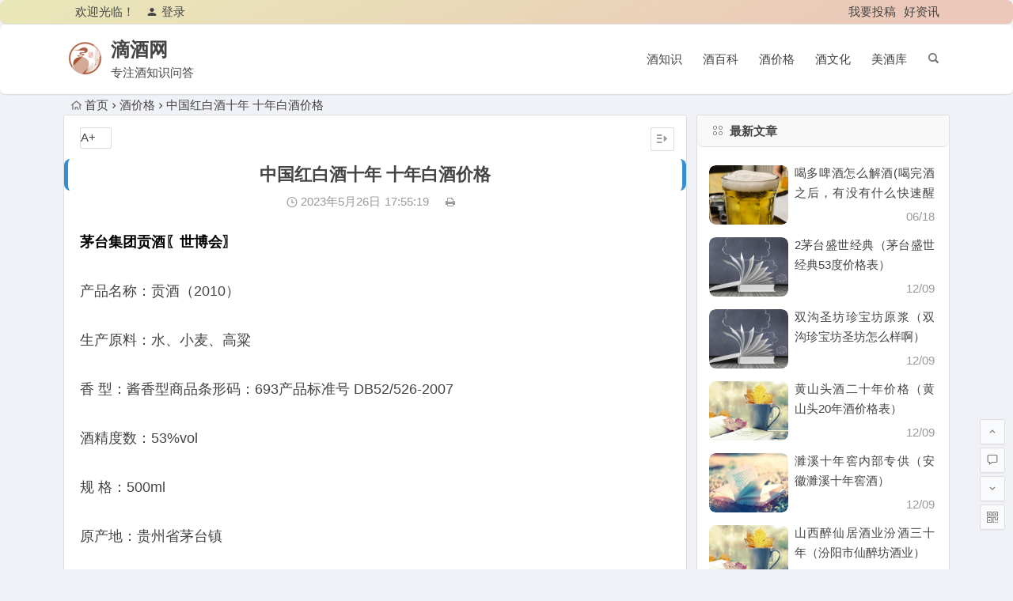

--- FILE ---
content_type: text/html; charset=UTF-8
request_url: http://www.diujiu.com/jiage/9607.html
body_size: 11580
content:
<!DOCTYPE html>
<html lang="zh-Hans">
<head>
<meta charset="UTF-8">
<meta name="viewport" content="width=device-width, initial-scale=1.0, minimum-scale=1.0, maximum-scale=1.0, user-scalable=no">
<meta http-equiv="Cache-Control" content="no-transform" />
<meta http-equiv="Cache-Control" content="no-siteapp" />
<title>中国红白酒十年 十年白酒价格 - 滴酒网</title>
<meta name="description" content="茅台集团贡酒〖世博会〗" />
<meta name="keywords" content="" />
<link rel="shortcut icon" href="http://www.diujiu.com/wp-content/uploads/2023/03/202303211239191.png">
<link rel="apple-touch-icon" sizes="114x114" href="http://www.diujiu.com/wp-content/uploads/2023/03/202303211239191.png" />
<link rel='canonical' href="http://www.diujiu.com/jiage/9607.html" />
<link rel="pingback" href="http://www.diujiu.com/xmlrpc.php">
<!--[if lt IE 9]>
<script src="http://www.diujiu.com/wp-content/themes/begin/js/html5.js"></script>
<script src="http://www.diujiu.com/wp-content/themes/begin/js/css3-mediaqueries.js"></script>
<![endif]-->
<meta name='robots' content='max-image-preview:large' />
	<style>img:is([sizes="auto" i], [sizes^="auto," i]) { contain-intrinsic-size: 3000px 1500px }</style>
	<style id='classic-theme-styles-inline-css' type='text/css'>
/*! This file is auto-generated */
.wp-block-button__link{color:#fff;background-color:#32373c;border-radius:9999px;box-shadow:none;text-decoration:none;padding:calc(.667em + 2px) calc(1.333em + 2px);font-size:1.125em}.wp-block-file__button{background:#32373c;color:#fff;text-decoration:none}
</style>
<link rel='stylesheet' id='begin-style-css' href='http://www.diujiu.com/wp-content/themes/begin/style.css?ver=LTS' type='text/css' media='all' />
<link rel='stylesheet' id='fonts-css' href='http://www.diujiu.com/wp-content/themes/begin/css/fonts/fonts.css?ver=24/11/2017' type='text/css' media='all' />
<link rel='stylesheet' id='highlight-css' href='http://www.diujiu.com/wp-content/themes/begin/css/highlight.css?ver=24/11/2017' type='text/css' media='all' />
<script type="text/javascript" src="http://www.diujiu.com/wp-content/themes/begin/js/jquery.min.js?ver=1.10.1" id="jquery-js"></script>
<link rel="canonical" href="http://www.diujiu.com/jiage/9607.html" />
<style>/** 自定义菜单文字扫光开始 **/
.mytips  {
	background-image: -webkit-linear-gradient(left, #444, #ff4400 25%, #444 50%, #ff4400 75%, #444);
	-webkit-text-fill-color: transparent;
	-webkit-background-clip: text;
	-webkit-background-size: 200% 100%;
	-webkit-animation: masked-animation 0.5s infinite linear;
}
 
.main-nav .down-menu a:hover .mytips {
	-webkit-text-fill-color: #fff;
}
@-webkit-keyframes masked-animation {
	0% {
		background-position: 0 0;
	}
 
	100% {
		background-position: -100% 0;
	}
}
/** 菜单文字扫光结束 **/

/*文章图片居中*/
.entry-content img {
    display: flex;
    margin: 0 auto;
}

/*标签美化*/
.tagcloud{  
padding:14px 0 14px 12px;  
}  
.tagcloud a{  
float:left;  
margin:3px;  
line-height:26px;  
text-align:center;  
border:1px solid #ddd;  
border-radius:2px;  
padding-top:0;  
padding-right:5px;  
padding-bottom:0;  
padding-left:5px;  
overflow:hidden;  
display:block;  
width:92px;  
height:28px;  
}  
.tagcloud a{  
color:#fff;  
}

/*文章图片居中*/
.entry-content img {
    display: flex;
    margin: 0 auto;
}

/*顶部背景美化*/
#top-header {
    background: linear-gradient(-30deg,rgb(235 200 185) 10%, rgb(233 232 184)) no-repeat;
    border-bottom: 1px solid #dedede;
}</style><link rel="icon" href="http://www.diujiu.com/wp-content/uploads/2025/03/cropped-QQ图片20250309002450-32x32.png" sizes="32x32" />
<link rel="icon" href="http://www.diujiu.com/wp-content/uploads/2025/03/cropped-QQ图片20250309002450-192x192.png" sizes="192x192" />
<link rel="apple-touch-icon" href="http://www.diujiu.com/wp-content/uploads/2025/03/cropped-QQ图片20250309002450-180x180.png" />
<meta name="msapplication-TileImage" content="http://www.diujiu.com/wp-content/uploads/2025/03/cropped-QQ图片20250309002450-270x270.png" />
<script>
var _hmt = _hmt || [];
(function() {
  var hm = document.createElement("script");
  hm.src = "https://hm.baidu.com/hm.js?fe53d3ed922a01a297ffb8db5d697d97";
  var s = document.getElementsByTagName("script")[0]; 
  s.parentNode.insertBefore(hm, s);
})();
</script>
</head>
<body class="post-template-default single single-post postid-9607 single-format-standard">
<div id="page" class="hfeed site">
	<header id="masthead" class="site-header">
		<div id="header-main" class="header-main">
			<nav id="top-header">
			<div class="top-nav">
									<div id="user-profile">
					<div class="user-login">欢迎光临！</div>
			
						<div class="nav-set">
			 	<div class="nav-login">
			 					<a href="#login" class="flatbtn" id="login-main" ><i class="be be-timerauto"></i>登录</a>
								</div>
			</div>
					<div class="clear"></div>
</div>				
				<div class="menu-menu-1-container"><ul id="menu-menu-1" class="top-menu"><li id="menu-item-14469" class="menu-item menu-item-type-post_type menu-item-object-page menu-item-14469"><a href="http://www.diujiu.com/publish/">我要投稿</a></li>
<li id="menu-item-14474" class="menu-item menu-item-type-taxonomy menu-item-object-category menu-item-14474"><a href="http://www.diujiu.com/zhixun/">好资讯</a></li>
</ul></div>			</div>
		</nav><!-- #top-header -->

		<div id="menu-box">
			<div id="top-menu">
				<span class="nav-search"></span>
															<span class="mobile-login"><a href="#login" id="login-mobile" ><i class="be be-timerauto"></i></a></span>
																	<div class="logo-site">
																						<span class="logo-small"><img src="http://www.diujiu.com/wp-content/uploads/2023/03/202303211239191.png" /></span>							<p class="site-title"><a href="http://www.diujiu.com/" title="滴酒网" rel="home">滴酒网</a></p>
							<p class="site-description">专注酒知识问答</p>
																</div><!-- .logo-site -->

				<div id="site-nav-wrap">
					<div id="sidr-close"><a href="#sidr-close" class="toggle-sidr-close">×</a></div>
					<div id="sidr-menu"><div class="toggle-sidr-menu">MENU</a></div></div>
					<nav id="site-nav" class="main-nav">
																		<a href="#sidr-main" id="navigation-toggle" class="bars"><i class="be be-menu"></i></a>
																	<div class="menu-%e4%b8%bb%e8%a6%81-container"><ul id="menu-%e4%b8%bb%e8%a6%81" class="down-menu nav-menu"><li id="menu-item-52" class="fa fa-home menu-item menu-item-type-taxonomy menu-item-object-category menu-item-52"><a href="http://www.diujiu.com/zhishi/">酒知识</a></li>
<li id="menu-item-53" class="fa fa-coffee menu-item menu-item-type-taxonomy menu-item-object-category menu-item-53"><a href="http://www.diujiu.com/wiki/">酒百科</a></li>
<li id="menu-item-58" class="menu-item menu-item-type-taxonomy menu-item-object-category current-post-ancestor current-menu-parent current-post-parent menu-item-58"><a href="http://www.diujiu.com/jiage/">酒价格</a></li>
<li id="menu-item-136" class="menu-item menu-item-type-taxonomy menu-item-object-category menu-item-136"><a href="http://www.diujiu.com/jiuwh/">酒文化</a></li>
<li id="menu-item-138" class="menu-item menu-item-type-taxonomy menu-item-object-category menu-item-138"><a href="http://www.diujiu.com/jiuku/">美酒库</a></li>
</ul></div>					</nav><!-- #site-nav -->
				</div><!-- #site-nav-wrap -->
				<div class="clear"></div>
			</div><!-- #top-menu -->
		</div><!-- #menu-box -->
	</div><!-- #menu-box -->
</header><!-- #masthead -->
<div id="search-main">
	
		<div class="searchbar">
		<form method="get" id="baiduform" action="http://www.diujiu.com/jiage/9607.html" target="_blank">
			<span class="search-input">
				<input type="hidden" value="1" name="entry">
				<input class="swap_value" placeholder="输入百度站内搜索关键词" name="q">
				<button type="submit" id="searchbaidu"><i class="be be-baidu"></i></button>
			</span>
		</form>
	</div>
	
		<div class="searchbar">
		<form action="https://www.so.com/s" target="_blank" id="so360form">
			<span class="search-input">
				<input type="text" autocomplete="off"  placeholder="输入360站内搜索关键词" name="q" id="so360_keyword">
				<button type="submit" id="so360_submit">360</button>
				<input type="hidden" name="ie" value="utf-8">
				<input type="hidden" name="src" value="zz_www.diujiu.com">
				<input type="hidden" name="site" value="www.diujiu.com">
				<input type="hidden" name="rg" value="1">
				<input type="hidden" name="inurl" value="">
			</span>
		</form>
	</div>
	
		<div class="searchbar">
		<form action="https://www.sogou.com/web" target="_blank" name="sogou_queryform">
			<span class="search-input">
				<input type="text" placeholder="输入搜狗站内搜索关键词" name="query">
				<button type="submit" id="sogou_submit"  onclick="check_insite_input(document.sogou_queryform, 1)">搜狗</button>
				<input type="hidden" name="insite" value="www.diujiu.com">
			</span>
		</form>
	</div>
		<div class="clear"></div>
</div>		<nav class="breadcrumb">
		<a class="crumbs" href="http://www.diujiu.com/"><i class="be be-home"></i>首页</a><i class="be be-arrowright"></i><a href="http://www.diujiu.com/jiage/" rel="category tag">酒价格</a><i class="be be-arrowright"></i>中国红白酒十年 十年白酒价格					</nav>
		
	
	<div id="content" class="site-content">
	<div id="primary" class="content-area">
		<main id="main" class="site-main" role="main">

			
				<article id="post-9607" class="post-9607 post type-post status-publish format-standard hentry category-jiage vww">
		<header class="entry-header">
														<h1 class="entry-title">中国红白酒十年 十年白酒价格</h1>										</header><!-- .entry-header -->

	<div class="entry-content">
		
			<div class="begin-single-meta"><span class="my-date"><i class="be be-schedule"></i> 2023年5月26日<i class="i-time">17:55:19</i></span><span class="comment"><span><span class="screen-reader-text">中国红白酒十年 十年白酒价格</span>已关闭评论</span></span><span class="print"><a href="javascript:printme()" target="_self" title="打印"><i class="be be-print"></i></a></span><span class="s-hide"><a href="#"><span class="off-side"></span></a></span></div>
			<div class="single-content">
				
				
				<p><!-- wp:paragraph --></p>
<p><p style="font-size: 18px; line-height: 32px; text-align: left; margin-bottom: 30px;"><strong style="color: black;">茅台集团贡酒〖世博会〗</strong></p>
<p style="font-size: 18px; line-height: 32px; text-align: left; margin-bottom: 30px;">产品名称：贡酒（2010）</p>
<p style="font-size: 18px; line-height: 32px; text-align: left; margin-bottom: 30px;">生产原料：水、小麦、高粱</p>
<p style="font-size: 18px; line-height: 32px; text-align: left; margin-bottom: 30px;">香 型：酱香型商品条形码：693产品标准号 DB52/526-2007</p>
<p style="font-size: 18px; line-height: 32px; text-align: left; margin-bottom: 30px;">酒精度数：53%vol</p>
<p style="font-size: 18px; line-height: 32px; text-align: left; margin-bottom: 30px;">规 格：500ml</p>
<p style="font-size: 18px; line-height: 32px; text-align: left; margin-bottom: 30px;">原产地：贵州省茅台镇</p>
<p style="font-size: 18px; line-height: 32px; text-align: left; margin-bottom: 30px;">储藏方法：阴凉、干燥、避光保存</p>
<p style="font-size: 18px; line-height: 32px; text-align: left; margin-bottom: 30px;">生产厂家：贵州茅台集团保健酒业有限公司</p>
<p style="font-size: 18px; line-height: 32px; text-align: left; margin-bottom: 30px;">茅台世博会贡酒与茅台酒同宗同源，是茅台集团2012年重磅推出的一款具有红色文化数字酒，同享酿造酱香美酒的自然条件，所以其具备了茅台酒的所有独特风格。即：酱香突出、酒体，香气优雅、细腻，味醇厚、协调、丰满, 舒适、持久、爽净，空杯留香不绝，同时又具有低而不淡、香而不艳、醉而不昏的特点。</p>
<p style="font-size: 18px; line-height: 32px; text-align: left; margin-bottom: 30px;">世博会贡酒是以本地优质红缨子糯高粱、小麦、水为原料，利用茅台镇得天独厚的自然环境，采用科学独特的传统工艺精心酿制而成，未添加任何香气、香味物质，从生产、贮存到出厂历经5年以上。酿造工艺是采用的是坤沙工艺，即12987工艺，坤沙酒的原料是完整颗粒的本地糯高粱（占比为80%以上）严格按照传统的贵州茅台酒工艺"一二九八七"进行生产，生产周期长达一年，经历两次投料、九次蒸煮、八次发酵、七次取酒长期窖藏复合而成！其酒体微黄透明，无沉淀，无悬浮物；酱香突出、优雅细腻，酱香、陈香、曲香、花香、果香等香气协调舒适；酒倒掉3-5分钟后闻空杯，酱香、陈香、曲香、花香、舒适、干净；具有酱香酒的典型风格特征，且茅型风格典型；不上头、不口干、醒酒快且酒气消失快。</p>
<p style="font-size: 18px; line-height: 32px; text-align: left; margin-bottom: 30px;"><strong style="color: black;">贡酒的原料及用处</strong><strong style="color: black;">它是以当地优质糯高粱、小麦为原料，按贵州茅台酒1 2 9 8 7 传统工艺生产，经长期贮存精心勾调而成的大曲酱香型白酒。具有酱香浓郁、幽雅协调、丰满醇和、回味悠长、空杯留香的茅台风格！包装更是延续了茅台集团icon的主体风格，大气得体、精致包装，特别适用于政务商务宴请等多种高端消费场合！</strong></p>
<p style="font-size: 18px; line-height: 32px; text-align: left; margin-bottom: 30px;">好的白酒，好喝不上头。即便是喝醉，到了第二天睡醒之也不会有任何上头带来的不舒适的感觉，正常生活工作都没有问题。</p>
<p style="font-size: 18px; line-height: 32px; text-align: left; margin-bottom: 30px;">有需要或者想了解的朋友可以添加下列胡经理的联系方式，能快速精准的给您推荐酒</p>
<p style="font-size: 18px; line-height: 32px; text-align: left; margin-bottom: 30px;">茅台贡酒2010采取荡香观其色，咂香品其味，空杯嗅其香、掌心留香品其纯等五个步骤。</p>
<p style="font-size: 18px; line-height: 32px; text-align: left; margin-bottom: 30px;">荡香观其色，主要看酒的颜色和粘稠度等。将酒倒入杯中，观察酒的颜色、黏稠度、挂杯效果等。</p>
<p style="font-size: 18px; line-height: 32px; text-align: left; margin-bottom: 30px;"><strong style="color: black;">(合适自己喝.走亲戚串门.送礼请客.婚宴福利.孝敬老人等）</strong></p>
<p style="font-size: 18px; line-height: 32px; text-align: left; margin-bottom: 30px;"><strong style="color: black;">(全国发货用物流)</strong></p>
<p style="font-size: 18px; line-height: 32px; text-align: left; margin-bottom: 30px;"><strong style="color: black;">(保证质量.欢迎上门品尝)</strong></p>
<p style="font-size: 18px; line-height: 32px; text-align: left; margin-bottom: 30px;"><strong style="color: black;">(还有更多品种老酒,欢迎来电咨询)</strong></p>
<p style="font-size: 18px; line-height: 32px; text-align: left; margin-bottom: 30px;"><strong style="color: black;">来电咨询：★陈先生：151 8528 0078（同微信）</strong></p>
<p style="font-size: 18px; line-height: 32px; text-align: left; margin-bottom: 30px;">茅台镇雕塑</p>
<p style="font-size: 18px; line-height: 32px; text-align: left; margin-bottom: 30px;">明代以后，茅台日益富裕繁荣，又在赤水河两岸修建了九座大庙，并在其中的观音寺，禹王宫内珍藏了三面东汉铜鼓（已经出土一面），故而又叫三鼓寺，茅台村因此又名云鼓镇。</p>
<p style="font-size: 18px; line-height: 32px; text-align: left; margin-bottom: 30px;">清朝乾隆十年（1745年）贵州总督张广泗奏请开凿赤水河道，始通舟楫。四川食盐经赤水河道运入，至茅台起岸，称仁岸，成为川盐入黔四大口岸之一。由于水陆畅通，八方商贾云集，运盐马帮和舟楫络绎不绝，市场繁荣，成为蜀盐走贵州，秦商聚茅台，家惟储酒卖，船只载盐多的繁华集镇，是黔北物资的主要集散地。因而一度改名益商镇，简称益镇。但终因人们习惯称茅台，已经难以改变，因而再度改为茅台镇。</p>
<p style="font-size: 18px; line-height: 32px; text-align: left; margin-bottom: 30px;">清末民初，茅台镇是黔北重要交通口岸，贵州省三分之二的食盐由此起运各地，茅台镇因此名声在外，随着盐业的发展，酒业也兴盛起来。茅台酒随盐一道被马帮运往外地，并逐渐名声大振，渐渐声望胜过了盐业。据成书于清道光年间的《遵义府志》记载：茅台酒，仁怀城西茅台村制酒，黔省称第一。茅台烧房不下二十家，所费山粮不下二万石。清光绪年间，茅春、茅台烧春、回沙茅台已远销诸省，其独特工艺也大体定型。</p>
</p>
<p><!-- /wp:paragraph --></p>
			</div>

						
									
						
				
									<div class="clear"></div>
<div id="social">
	<div class="social-main">
		<span class="like">
			<a href="javascript:;" data-action="ding" data-id="9607" title="点赞" class="dingzan"><i class="be be-thumbs-up-o"></i>赞 <i class="count">
				0</i>
			</a>
		</span>
		<div class="shang-p">
			<div class="shang-empty"><span></span></div>
							<span class="tipso_style" id="tip-p" data-tipso='
					<span id="shang">
						<span class="shang-main">
							<h4><i class="be be-favorite" aria-hidden="true"></i> 您可以选择一种方式赞助本站</h4>															<span class="shang-img">
									<img src="http://www.diujiu.com/wp-content/themes/begin/img/favicon.png" alt="alipay"/>
									<h4>支付宝扫一扫赞助</h4>								</span>
							
															<span class="shang-img">
									<img src="http://www.diujiu.com/wp-content/themes/begin/img/favicon.png" alt="weixin"/>
									<h4>微信钱包扫描赞助</h4>								</span>
														<span class="clear"></span>
						</span>
					</span>'>
					<span class="shang-s"><a title="赞助本站">赏</a></span>
				</span>
					</div>
		<div class="share-sd">
			<span class="share-s"><a href="javascript:void(0)" id="share-s" title="分享"><i class="be be-share"></i>分享</a></span>
			<div id="share">
	<ul class="bdsharebuttonbox">
		<li><a title="更多" class="bds_more be be-addbox" data-cmd="more" onclick="return false;" href="#"></a></li>
		<li><a title="分享到QQ空间" class="be be-qzone" data-cmd="qzone" onclick="return false;" href="#"></a></li>
		<li><a title="分享到新浪微博" class="be be-stsina" data-cmd="tsina" onclick="return false;" href="#"></a></li>
		<li><a title="分享到腾讯微博" class="be be-tqq" data-cmd="tqq" onclick="return false;" href="#"></a></li>
		<li><a title="分享到人人网" class="be be-renren" data-cmd="renren" onclick="return false;" href="#"></a></li>
		<li><a title="分享到微信" class="be be-weixin" data-cmd="weixin" onclick="return false;" href="#"></a></li>
	</ul>
</div>		</div>
		<div class="clear"></div>
	</div>
</div>				
				
			<footer class="single-footer">
				<ul id="fontsize"><li>A+</li></ul><div class="single-cat-tag"><div class="single-cat">所属分类：<a href="http://www.diujiu.com/jiage/" rel="category tag">酒价格</a></div></div>			</footer><!-- .entry-footer -->

				<div class="clear"></div>
	</div><!-- .entry-content -->

	</article><!-- #post -->

<div class="single-tag"></div>
									<div class="authorbio wow fadeInUp" data-wow-delay="0.3s">
	<img alt='酒剑仙' src='http://www.diujiu.com/wp-content/uploads/2025/03/huafeng1103_avatar-64x64.png' class='avatar avatar-64 photo' height='64' width='64' />
	<ul class="spostinfo">
		<li>
								<li><strong>版权声明：</strong>本站原创文章，于2023年5月26日<i class="i-time">17:55:19</i>，由 <b><a href="http://www.diujiu.com/author/huafeng1103/" title="由 酒剑仙 发布" rel="author">酒剑仙</a></b> 发表，共 1470 字。</li>
		<li class="reprinted"><strong>转载请注明：</strong><a href="http://www.diujiu.com/jiage/9607.html" rel="bookmark" title="本文固定链接 http://www.diujiu.com/jiage/9607.html">中国红白酒十年 十年白酒价格 - 滴酒网</a></li>
			</ul>
	<div class="clear"></div>
</div>
				
				
				
				
				
				<nav class="nav-single wow fadeInUp" data-wow-delay="0.3s">
					<a href="http://www.diujiu.com/jiage/9606.html" rel="prev"><span class="meta-nav"><span class="post-nav"><i class="be be-arrowleft"></i> 上一篇</span><br/>尊美醇爱尔兰威士忌单一 尊美醇威士忌调酒</span></a><a href="http://www.diujiu.com/jiage/9608.html" rel="next"><span class="meta-nav"><span class="post-nav">下一篇 <i class="be be-arrowright"></i></span><br/>双沟大曲46度1732 双沟大曲46度红铁盒价格多少</span></a>					<div class="clear"></div>
				</nav>

				
	<nav class="navigation post-navigation" aria-label="文章">
		<h2 class="screen-reader-text">文章导航</h2>
		<div class="nav-links"><div class="nav-previous"><a href="http://www.diujiu.com/jiage/9606.html" rel="prev"><span class="meta-nav-r" aria-hidden="true"><i class="be be-arrowleft"></i></span></a></div><div class="nav-next"><a href="http://www.diujiu.com/jiage/9608.html" rel="next"><span class="meta-nav-l" aria-hidden="true"><i class="be be-arrowright"></i></span></a></div></div>
	</nav>
				
			
		</main><!-- .site-main -->
	</div><!-- .content-area -->

<div id="sidebar" class="widget-area all-sidebar">

	
	
			<aside id="new_cat-3" class="widget new_cat wow fadeInUp" data-wow-delay="0.3s"><h3 class="widget-title"><span class="title-i"><span class="title-i-t"></span><span class="title-i-b"></span><span class="title-i-b"></span><span class="title-i-t"></span></span>最新文章</h3>
<div class="new_cat">
	<ul>
				<li>
							<span class="thumbnail">
					<span class="load"><a href="http://www.diujiu.com/zhishi/14472.html"><img src="http://www.diujiu.com/wp-content/themes/begin/img/loading.png" data-original="http://www.diujiu.com/wp-content/themes/begin/timthumb.php?src=http://www.diujiu.com/wp-content/uploads/2025/06/QQ图片20250618223644.png&w=280&h=210&a=&zc=1" alt="喝多啤酒怎么解酒(喝完酒之后，有没有什么快速醒酒的办法)" /></a></span>				</span>
				<span class="new-title"><a href="http://www.diujiu.com/zhishi/14472.html" rel="bookmark">喝多啤酒怎么解酒(喝完酒之后，有没有什么快速醒酒的办法)</a></span>
				<span class="date">06/18</span>
									</li>
				<li>
							<span class="thumbnail">
					<span class="load"><a href="http://www.diujiu.com/jiage/14432.html"><img src="http://www.diujiu.com/wp-content/themes/begin/img/loading.png" data-original="http://www.diujiu.com/wp-content/themes/begin/img/random/5.jpg" alt="2茅台盛世经典（茅台盛世经典53度价格表）" /></a></span>				</span>
				<span class="new-title"><a href="http://www.diujiu.com/jiage/14432.html" rel="bookmark">2茅台盛世经典（茅台盛世经典53度价格表）</a></span>
				<span class="date">12/09</span>
									</li>
				<li>
							<span class="thumbnail">
					<span class="load"><a href="http://www.diujiu.com/jiage/14431.html"><img src="http://www.diujiu.com/wp-content/themes/begin/img/loading.png" data-original="http://www.diujiu.com/wp-content/themes/begin/img/random/5.jpg" alt="双沟圣坊珍宝坊原浆（双沟珍宝坊圣坊怎么样啊）" /></a></span>				</span>
				<span class="new-title"><a href="http://www.diujiu.com/jiage/14431.html" rel="bookmark">双沟圣坊珍宝坊原浆（双沟珍宝坊圣坊怎么样啊）</a></span>
				<span class="date">12/09</span>
									</li>
				<li>
							<span class="thumbnail">
					<span class="load"><a href="http://www.diujiu.com/jiage/14430.html"><img src="http://www.diujiu.com/wp-content/themes/begin/img/loading.png" data-original="http://www.diujiu.com/wp-content/themes/begin/img/random/3.jpg" alt="黄山头酒二十年价格（黄山头20年酒价格表）" /></a></span>				</span>
				<span class="new-title"><a href="http://www.diujiu.com/jiage/14430.html" rel="bookmark">黄山头酒二十年价格（黄山头20年酒价格表）</a></span>
				<span class="date">12/09</span>
									</li>
				<li>
							<span class="thumbnail">
					<span class="load"><a href="http://www.diujiu.com/jiage/14429.html"><img src="http://www.diujiu.com/wp-content/themes/begin/img/loading.png" data-original="http://www.diujiu.com/wp-content/themes/begin/img/random/1.jpg" alt="濉溪十年窖内部专供（安徽濉溪十年窖酒）" /></a></span>				</span>
				<span class="new-title"><a href="http://www.diujiu.com/jiage/14429.html" rel="bookmark">濉溪十年窖内部专供（安徽濉溪十年窖酒）</a></span>
				<span class="date">12/09</span>
									</li>
				<li>
							<span class="thumbnail">
					<span class="load"><a href="http://www.diujiu.com/jiage/14428.html"><img src="http://www.diujiu.com/wp-content/themes/begin/img/loading.png" data-original="http://www.diujiu.com/wp-content/themes/begin/img/random/3.jpg" alt="山西醉仙居酒业汾酒三十年（汾阳市仙醉坊酒业）" /></a></span>				</span>
				<span class="new-title"><a href="http://www.diujiu.com/jiage/14428.html" rel="bookmark">山西醉仙居酒业汾酒三十年（汾阳市仙醉坊酒业）</a></span>
				<span class="date">12/09</span>
									</li>
				<li>
							<span class="thumbnail">
					<span class="load"><a href="http://www.diujiu.com/jiage/14427.html"><img src="http://www.diujiu.com/wp-content/themes/begin/img/loading.png" data-original="http://www.diujiu.com/wp-content/themes/begin/img/random/2.jpg" alt="带盛世的公司名与酒有联系怎么启（盛世开头的公司名）" /></a></span>				</span>
				<span class="new-title"><a href="http://www.diujiu.com/jiage/14427.html" rel="bookmark">带盛世的公司名与酒有联系怎么启（盛世开头的公司名）</a></span>
				<span class="date">12/09</span>
									</li>
				<li>
							<span class="thumbnail">
					<span class="load"><a href="http://www.diujiu.com/jiage/14426.html"><img src="http://www.diujiu.com/wp-content/themes/begin/img/loading.png" data-original="http://www.diujiu.com/wp-content/themes/begin/img/random/1.jpg" alt="蓝彩红星52度二十年陈酿多少钱（红星52度蓝花瓷价格）" /></a></span>				</span>
				<span class="new-title"><a href="http://www.diujiu.com/jiage/14426.html" rel="bookmark">蓝彩红星52度二十年陈酿多少钱（红星52度蓝花瓷价格）</a></span>
				<span class="date">12/09</span>
									</li>
					</ul>
</div>

<div class="clear"></div></aside><aside id="cx_tag_cloud-3" class="widget cx_tag_cloud wow fadeInUp" data-wow-delay="0.3s"><h3 class="widget-title"><span class="title-i"><span class="title-i-t"></span><span class="title-i-b"></span><span class="title-i-b"></span><span class="title-i-t"></span></span>热门标签</h3>	<div class="tagcloud">
	<a href="http://www.diujiu.com/tag/%e8%a5%bf%e5%87%a4%e9%85%92/" class="tag-cloud-link tag-link-32 tag-link-position-1" style="font-size: 14px;">西凤酒</a>
<a href="http://www.diujiu.com/tag/%e6%b5%93%e9%a6%99%e5%9e%8b/" class="tag-cloud-link tag-link-29 tag-link-position-2" style="font-size: 14px;">浓香型</a>
<a href="http://www.diujiu.com/tag/%e9%85%b1%e9%a6%99%e5%9e%8b/" class="tag-cloud-link tag-link-26 tag-link-position-3" style="font-size: 14px;">酱香型</a>
<a href="http://www.diujiu.com/tag/%e6%9d%9c%e5%ba%b7%e9%85%92/" class="tag-cloud-link tag-link-51 tag-link-position-4" style="font-size: 14px;">杜康酒</a>
<a href="http://www.diujiu.com/tag/%e6%b2%b1%e7%89%8c/" class="tag-cloud-link tag-link-39 tag-link-position-5" style="font-size: 14px;">沱牌</a>
<a href="http://www.diujiu.com/tag/%e5%87%a4%e9%a6%99%e5%9e%8b/" class="tag-cloud-link tag-link-33 tag-link-position-6" style="font-size: 14px;">凤香型</a>
<a href="http://www.diujiu.com/tag/%e4%b9%a0%e9%85%92/" class="tag-cloud-link tag-link-55 tag-link-position-7" style="font-size: 14px;">习酒</a>
<a href="http://www.diujiu.com/tag/%e9%99%88%e5%b9%b4%e8%80%81%e9%85%92/" class="tag-cloud-link tag-link-49 tag-link-position-8" style="font-size: 14px;">陈年老酒</a>
<a href="http://www.diujiu.com/tag/%e6%b0%b4%e4%ba%95%e5%9d%8a/" class="tag-cloud-link tag-link-30 tag-link-position-9" style="font-size: 14px;">水井坊</a>
<a href="http://www.diujiu.com/tag/%e6%b8%85%e9%a6%99%e5%9e%8b/" class="tag-cloud-link tag-link-53 tag-link-position-10" style="font-size: 14px;">清香型</a>
<a href="http://www.diujiu.com/tag/%e5%89%91%e5%8d%97%e6%98%a5/" class="tag-cloud-link tag-link-42 tag-link-position-11" style="font-size: 14px;">剑南春</a>
<a href="http://www.diujiu.com/tag/%e6%b3%b8%e5%b7%9e%e8%80%81%e7%aa%96/" class="tag-cloud-link tag-link-31 tag-link-position-12" style="font-size: 14px;">泸州老窖</a>
<a href="http://www.diujiu.com/tag/%e9%83%8e%e9%85%92/" class="tag-cloud-link tag-link-36 tag-link-position-13" style="font-size: 14px;">郎酒</a>
<a href="http://www.diujiu.com/tag/%e6%b1%be%e9%85%92/" class="tag-cloud-link tag-link-22 tag-link-position-14" style="font-size: 14px;">汾酒</a>
<a href="http://www.diujiu.com/tag/%e8%8c%85%e5%8f%b0/" class="tag-cloud-link tag-link-24 tag-link-position-15" style="font-size: 14px;">茅台</a>
<a href="http://www.diujiu.com/tag/%e5%9d%9b%e8%a3%85%e9%85%92/" class="tag-cloud-link tag-link-44 tag-link-position-16" style="font-size: 14px;">坛装酒</a>
<a href="http://www.diujiu.com/tag/%e7%99%bd%e9%85%92/" class="tag-cloud-link tag-link-6 tag-link-position-17" style="font-size: 14px;">白酒</a>
<a href="http://www.diujiu.com/tag/%e5%8f%a4%e4%ba%95%e8%b4%a1/" class="tag-cloud-link tag-link-48 tag-link-position-18" style="font-size: 14px;">古井贡</a>
<a href="http://www.diujiu.com/tag/%e7%93%b6%e8%a3%85%e9%85%92/" class="tag-cloud-link tag-link-45 tag-link-position-19" style="font-size: 14px;">瓶装酒</a>
<a href="http://www.diujiu.com/tag/%e6%b4%8b%e6%b2%b3/" class="tag-cloud-link tag-link-40 tag-link-position-20" style="font-size: 14px;">洋河</a>
<a href="http://www.diujiu.com/tag/%e4%ba%94%e7%b2%ae%e6%b6%b2/" class="tag-cloud-link tag-link-28 tag-link-position-21" style="font-size: 14px;">五粮液</a>	<div class="clear"></div>

	</div>

<div class="clear"></div></aside>	
	</div>

<div class="clear"></div>	</div><!-- .site-content -->
	<div class="clear"></div>
					<div id="footer-widget-box" class="site-footer">
	<div class="footer-widget">
		<aside id="php_text-2" class="widget php_text wow fadeInUp" data-wow-delay="0.3s"><h3 class="widget-title"><span class="s-icon"></span>关注我们</h3><div class="textwidget widget-text">    <ul class="about-me-img clearfix">
    	<li>
    		<img src="http://wswcn.cn/image/ewm.jpg" alt="Begin主题常见问题" alt="我的微信">
    		<p>我的微信</p>
    	</li>
     
    	<li>
    		<img src="http://wswcn.cn/image/ewm.jpg" alt="Begin主题常见问题" alt="微信公众号">
    		<p>微信公众号</p>
    	</li>
     
    	<li>
    		<a href="https://weibo.com/5596820771/" target="_blank">
    		<img src="http://wswcn.cn/image/ewm.jpg" alt="Begin主题常见问题" alt="官方微博">
    		<p>官方微博</p>
    		</a>
    	</li>
    </ul>
     
    <style type="text/css">
    .about-me-img li {
    	float: left;
    	padding: 5px;
    	width: 33.333333333333333333% !important;
    }
    .about-me-img p {
    	text-align: center;
    }
    </style></div><div class="clear"></div></aside><aside id="php_text-3" class="widget php_text wow fadeInUp" data-wow-delay="0.3s"><h3 class="widget-title"><span class="s-icon"></span>关于我们</h3><div class="textwidget widget-text">滴酒网是一个专注于酒知识酒文化分享的网站，为您分享白酒、葡萄酒、啤酒、黄酒、保健酒等行业资讯，让我们在此相聚，把酒言欢，品酒品人生。</div><div class="clear"></div></aside>		<div class="clear"></div>
	</div>
</div>
	<footer id="colophon" class="site-footer" role="contentinfo">
		<div class="site-info">
			<p style="text-align: center;">Copyright 滴酒网 © www.diujiu.com 版权所有.</p>
<p style="text-align: center;"><a href="https://beian.miit.gov.cn/" target="_blank" rel="nofollow noopener">鄂ICP备2021019579号</a></p>			<span class="add-info">
											</span>
		</div><!-- .site-info -->
	</footer><!-- .site-footer -->
<div id="login">
	
	<div id="login-tab" class="login-tab-product fadeInDown animated">
	    <h2 class="login-tab-hd">
			<span class="login-tab-hd-con"><a href="javascript:">登录</a></span>
									<span class="login-tab-hd-con"><a href="javascript:">找回密码</a></span>	    </h2>
	
		<div class="login-tab-bd login-dom-display">
			<div class="login-tab-bd-con login-current">
				<div id="tab1_login" class="tab_content_login">
					<form method="post" action="http://www.diujiu.com/wp-login.php" class="wp-user-form">
						<div class="username">
							<label for="user_login">用户名</label>
							<input type="text" name="log" value="" size="20" id="user_login" tabindex="11" />
						</div>
						<div class="password">
							<label for="user_pass">密码</label>
							<input type="password" name="pwd" value="" size="20" id="user_pass" tabindex="12" />
						</div>
						<div class="login-form"></div>
						<div class="login_fields">
							<div class="rememberme">
								<label for="rememberme">
									<input type="checkbox" name="rememberme" value="forever" checked="checked" id="rememberme" tabindex="13" />记住我的登录信息								</label>
							</div>
							<input type="submit" name="user-submit" value="登录" tabindex="14" class="user-submit" />
							<input type="hidden" name="redirect_to" value="/jiage/9607.html" />
							<input type="hidden" name="user-cookie" value="1" />
						</div>
					</form>
				</div>
			</div>

						
						<div class="login-tab-bd-con">
				<div id="tab3_login" class="tab_content_login">
					<p class="message">输入用户名或电子邮箱地址，您会收到一封新密码链接的电子邮件。</p>
					<form method="post" action="http://www.diujiu.com/wp-login.php?action=lostpassword" class="wp-user-form">
						<div class="username">
							<label for="user_login" class="hide">用户名或电子邮件地址</label>
							<input type="text" name="user_login" value="" size="20" id="user_login" tabindex="1001" />
						</div>
						<div class="login_fields">
							<div class="login-form"></div>
							<input type="submit" name="user-submit" value="获取新密码" class="user-submit" tabindex="1002" />
														<input type="hidden" name="redirect_to" value="/jiage/9607.html?reset=true" />
							<input type="hidden" name="user-cookie" value="1" />
						</div>
					</form>
				</div>
			</div>
			
		</div>
	</div>

	</div><ul id="scroll">
	<li class="log log-no"><a class="log-button" title="文章目录"><i class="be be-menu"></i></a><div class="log-prompt"><div class="log-arrow">文章目录</div></div></li>
	<li><a class="scroll-home" href="http://www.diujiu.com/" title="首页" rel="home"><i class="be be-home"></i></a></li>	<li><a class="scroll-h" title="返回顶部"><i class="be be-arrowup"></i></a></li>
	<li><a class="scroll-c" title="评论"><i class="be be-speechbubble"></i></a></li>	<li><a class="scroll-b" title="转到底部"><i class="be be-arrowdown"></i></a></li>
					<li class="qr-site"><a href="javascript:void(0)" class="qr" title="本页二维码"><i class="be be-qr-code"></i><span class="qr-img"><span id="output"><img class="alignnone" src="http://www.diujiu.com/wp-content/themes/begin/img/favicon.png" alt="icon"/></span><span class="arrow arrow-z"><i class="be be-playarrow"></i></span><span class="arrow arrow-y"><i class="be be-playarrow"></i></span></span></a></li>
		<script type="text/javascript">$(document).ready(function(){if(!+[1,]){present="table";} else {present="canvas";}$('#output').qrcode({render:present,text:window.location.href,width:"150",height:"150"});});</script>
	</ul></div><!-- .site -->
<script type="text/javascript" src="http://www.diujiu.com/wp-content/themes/begin/js/jquery-ui.min.js"></script>
<script type="text/javascript" src="http://www.diujiu.com/wp-content/themes/begin/js/qaptcha.jquery.js"></script>
<script type="text/javascript">var QaptchaJqueryPage="http://www.diujiu.com/wp-content/themes/begin/inc/qaptcha.jquery.php"</script>
<script type="text/javascript">$(document).ready(function(){$('.qaptcha').QapTcha();});</script>
<script type="text/javascript" src="http://www.diujiu.com/wp-content/themes/begin/js/getqqinfo.js?ver=24/11/2017" id="qqinfo-js"></script>
<script type="text/javascript" src="http://www.diujiu.com/wp-content/themes/begin/js/slides.js?ver=24/11/2017" id="slides-js"></script>
<script type="text/javascript" src="http://www.diujiu.com/wp-content/themes/begin/js/jquery.qrcode.min.js?ver=24/11/2017" id="jquery.qrcode.min-js"></script>
<script type="text/javascript" src="http://www.diujiu.com/wp-content/themes/begin/js/sticky.js?ver=1.6.0" id="sticky-js"></script>
<script type="text/javascript" src="http://www.diujiu.com/wp-content/themes/begin/js/selectordie.js?ver=24/11/2017" id="selectordie-js"></script>
<script type="text/javascript" src="http://www.diujiu.com/wp-content/themes/begin/js/jquery-ias.js?ver=2.2.1" id="jquery-ias-js"></script>
<script type="text/javascript" src="http://www.diujiu.com/wp-content/themes/begin/js/jquery.lazyload.js?ver=24/11/2017" id="lazyload-js"></script>
<script type="text/javascript" src="http://www.diujiu.com/wp-content/themes/begin/js/tipso.js?ver=1.0.1" id="tipso-js"></script>
<script type="text/javascript" id="script-js-extra">
/* <![CDATA[ */
var wpl_ajax_url = "http:\/\/www.diujiu.com\/wp-content\/themes\/begin\/inc\/admin-ajax.php";
/* ]]> */
</script>
<script type="text/javascript" src="http://www.diujiu.com/wp-content/themes/begin/js/script.js?ver=24/11/2017" id="script-js"></script>
<script type="text/javascript" src="http://www.diujiu.com/wp-content/themes/begin/js/flexisel.js?ver=24/11/2017" id="flexisel-js"></script>
<script type="text/javascript" src="http://www.diujiu.com/wp-content/themes/begin/js/fancybox.js?ver=24/11/2017" id="fancybox-js"></script>
<script type="text/javascript" src="http://www.diujiu.com/wp-content/themes/begin/js/comments-ajax-qt.js?ver=24/11/2017" id="comments-ajax-qt-js"></script>
<script type="text/javascript" src="http://www.diujiu.com/wp-content/themes/begin/js/superfish.js?ver=24/11/2017" id="superfish-js"></script>
<script type="text/javascript" src="http://www.diujiu.com/wp-content/themes/begin/js/bd-share.js?ver=24/11/2017" id="bd_share-js"></script>
<script type="text/javascript">var ias=$.ias({container:"#comments",item:".comment-list",pagination:".scroll-links",next:".scroll-links .nav-previous a",});ias.extension(new IASTriggerExtension({text:'<i class="be be-circledown"></i>更多',offset: 0,}));ias.extension(new IASSpinnerExtension());ias.extension(new IASNoneLeftExtension({text:'已是最后',}));ias.on('rendered',function(items){$("img").lazyload({effect: "fadeIn",failure_limit: 10});});</script>

<!-- 标签美化 -->
<script type="text/javascript">box_width = $("#cx_tag_cloud-5").width();  
len = $(".tagcloud a").length - 1;  
$(".tagcloud a").each(function(i) {  
    var let = new Array('3366FF', '31ac76', 'ea4563', '31a6a0', '8e7daa', '4fad7b', 'f99f13', 'f85200', '666666');  
    var random1 = Math.floor(Math.random() * 9) + 0;  
    var num = Math.floor(Math.random() * 6 + 9);  
    $(this).attr('style', 'background:#' + let[random1] + '');  
    if ($(this).next().length > 0) {  
        last = $(this).next().position().left  
    }  
});</script>


</body>
</html>
<!-- Dynamic page generated in 0.456 seconds. -->
<!-- Cached page generated by WP-Super-Cache on 2026-01-23 05:12:28 -->

<!-- Compression = gzip -->